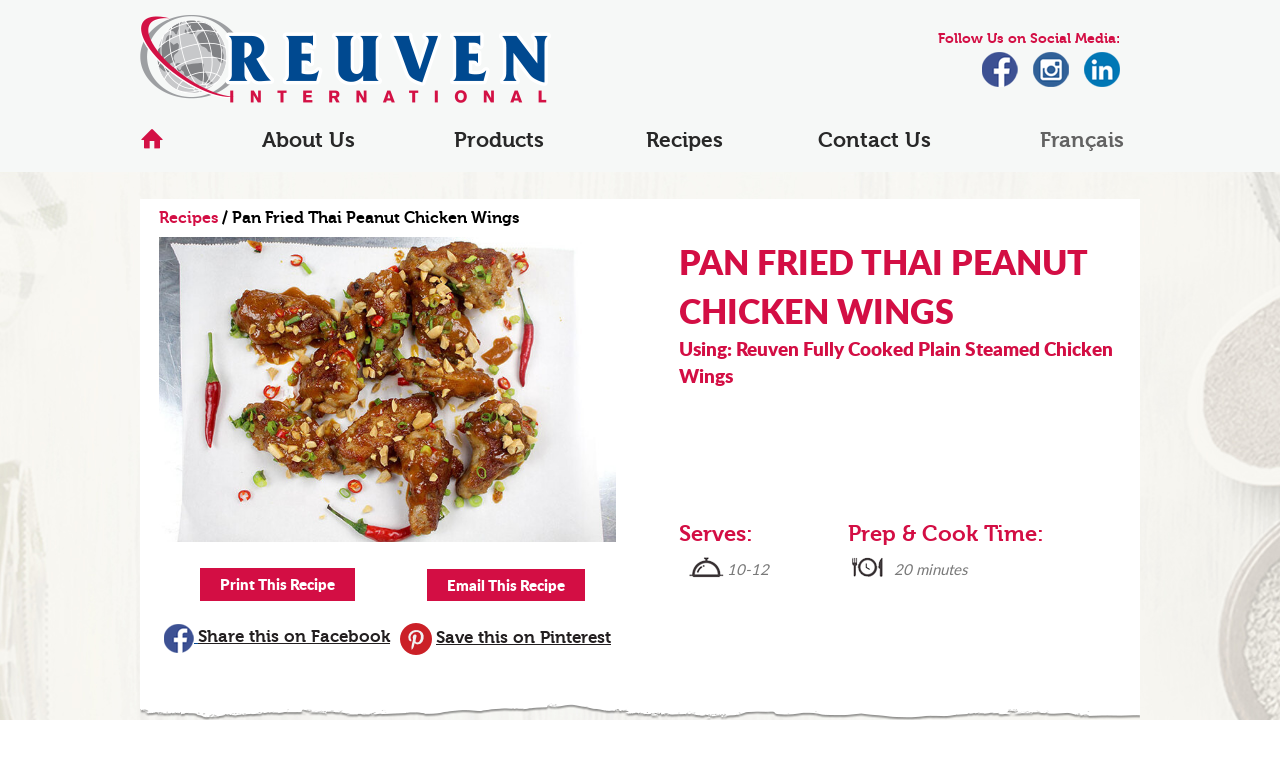

--- FILE ---
content_type: text/html;charset=UTF-8
request_url: https://www.reuven.com/recipes/Pan-Fried-Thai-Peanut-Chicken-Wings.htm
body_size: 4991
content:



















































































































	

	

	

	













































	

	

	

	

	

	

	

	

	

	

	

	

	

	

	

	

	

	

	

	

	

	

	

	








    

    

    

    

    

    

    

    

    

    

    

    

    

    

    

    

    

    

    

    

    

    

    

    

    

    

    

    

    

    

    

    

    

    

    

    

    

    

    

    

    

    

    

    

    

    

    

    

    

    

    

    

    

    

    

    

    

    

    

    

    

    

    

    

    

    

    

    

    

    

    

    

    

    

    

    

    

    

    

    

    

    

    

    

    

    

    

    

    

    

    

    

    

    

    

    

    

    

    

    

    

    

    

    

    

    

    

    

    

    

    

    

    

    

    

    

    

    

    

    

    

    

    

    

    

    

    

    

    

    

    

    

    

    

    

    

    

    

    

    

    

    

    

    

    

    

    

    

    

    

    

    

    

    

    

    

    

    

    

    

    

    

    

    

    

    

    

    

    

    

    

    

    

    

    

    

    

    

    

    

    

    

    

    

    

    

    

    

    

    

    

    

    

    

    

    

    

    
















	
	

	
	
	

	
	
	
		
	

	
		
		
		

		
			
		
		
			

			
			

			
			

			
			

			
			

			
			

			
			

			
			

			
			

			
			

			
			

			
			

			
			
				
			
				
			

			
				
			 

			

		
	

	



	
	
	


	
	
	
		
	
		
	
		
	
		
	
		
	
		
	
		
	
		
	
		
	
		
	
		
	
		
	
		
	
		
	
		
	
		
	
		
	
		
	
		
	
		
	
		
	
		
	
		
	
		
	
		
	
		
	
		
	
		
	
		
	
		
	
		
	
		
	
		
	
		
	
		
	
		
	
		
	
		
	
		
	

	







	
	
	
	
	
	
	
	

	

	

	

	

	

	



		

		
		
	
	
	
	
	
	
	
	
	
	
	
	
	
	
	

	

	

	

	

	

	

	

	


	

	

		
		

		



	
	
	








	
	
	

	
	
	

	

	

	

		
		
		
			
		

		
		
		

		

		

		
			
			

			

			
		
	







                                                                                                                                                                                                                                                                                                                                                                                                                                                                                                                                                                                                                                                                                                                                                                                                                         <!DOCTYPE HTML><html><head><meta name="viewport" content="width=device-width"><meta name="theme-color" content="#f6f8f7"> <link rel="icon" type="image/png" href="/favicon-32x32.png" sizes="32x32"><link rel="icon" type="image/png" href="/favicon-16x16.png" sizes="16x16"><link href="/css/screen.css" rel="stylesheet" type="text/css"><link href="/css/recipes.css" rel="stylesheet" type="text/css"><script type="text/javascript" src="/js/jquery-1.8.3.min.js"></script><script type="text/javascript" src="/js/jquery.browser.mobile.js"></script><script type="text/javascript" src="/js/ww_drop_downs.js"></script><script type="text/javascript" src="/js/cookies.js"></script><script type="text/javascript" async defer src="//assets.pinterest.com/js/pinit.js"></script><meta http-equiv="Content-Type" content="text/html; charset=UTF-8"><title>Pan Fried Thai Peanut Chicken Wings - Halal Chicken Reuven International Toronto Ontario Canada Fully Cooked Poultry</title><META name="title" content="Pan Fried Thai Peanut Chicken Wings"><META name="keywords" content="Using: Reuven Fully Cooked Plain Steamed Chicken Wings"><META name="description" content="Reuven International, Canadian leader of premium chicken and beef products for the foodservice, health care, hospitality, industrial and retail markets.">    <META name="Author" content="">    <META name="robots" content="index, follow">        <meta property="og:title" content="Pan Fried Thai Peanut Chicken Wings Using: Reuven Fully Cooked Plain Steamed Chicken Wings" /><meta property="og:type" content="website" /><meta property="og:site_name" content="Reuven International"><meta property="og:image" content="http://www.reuven.com/userContent/recipes/products/EF797844-EAB5-AE21-8BBB-0FD022073DE6/finals/pan-fried-thai-peanut-chicken-wings.jpg"><meta property="og:url" content="http://www.reuven.com/recipes/food-service/Pan-Fried-Thai-Peanut-Chicken-Wings.htm"><meta property="og:description" content="" />    <style>@media only screen and (max-device-width: 480px),only screen and (min-resolution: 140dppx),only screen and (max-width: 480px),only screen and (min-resolution: 140dpi){#desktop_content { display: none; }#mobile_content { display: inline-table; }}@media only screen and (max-device-width: 1024px), only screen and (min-resolution: 140dppx), only screen and (max-width: 768px){#header_band_container{margin-left:10px;margin-right:10px;width:980px;}}</style><script>$.ajax({type: "GET",async: true,url: '/includes/templates/inc_english_recipes_page_template/mobile.cfm',data: 'cgi_literal_script_name=404&ww_pageID=&ww_pageContentID=&bPreview=0&localPageName=Pan%2DFried%2DThai%2DPeanut%2DChicken%2DWings%26404%3Bhttps%3A%2F%2Fwww%2Ereuven%2Ecom%3A443%2Frecipes%2FPan%2DFried%2DThai%2DPeanut%2DChicken%2DWings%2Ehtm',success: function(html){$('#mobile_content').html(html);}});$(window).ready(function(){if ($('#mobile_content').html() == ''){$.ajax({type: "GET",async: true,url: '/includes/templates/inc_english_recipes_page_template/mobile.cfm',data: 'cgi_literal_script_name=404&ww_pageID=&ww_pageContentID=&bPreview=0&localPageName=Pan%2DFried%2DThai%2DPeanut%2DChicken%2DWings%26404%3Bhttps%3A%2F%2Fwww%2Ereuven%2Ecom%3A443%2Frecipes%2FPan%2DFried%2DThai%2DPeanut%2DChicken%2DWings%2Ehtm',success: function(html){$('#mobile_content').html(html);}});}});</script><script>$(document).ready(function(){var $window = $(window);function checkWidth(){var windowsize = $window.width();if (windowsize >= 480){$('#mobile_content').hide();$('#desktop_content').show();}else{$('#mobile_content').show();$('#desktop_content').hide();}}// Execute on loadcheckWidth();// Bind event listener$(window).resize(checkWidth);});</script><!-- Google tag (gtag.js) --><script async src="https://www.googletagmanager.com/gtag/js?id=G-WSQDTQZVQF"></script><script>  window.dataLayer = window.dataLayer || [];  function gtag(){dataLayer.push(arguments);}  gtag('js', new Date());  gtag('config', 'G-WSQDTQZVQF');</script></head><body><span id="desktop_content"><header><div class="template_header_container"><table cellpadding="0" cellspacing="0" border="0" class="template_header_table"><tr><td><a href="/" title="Reuven International"><img src="/images/reuven_logo_large.png" alt="Reuven Logo"></a></td><td valign="top" align="right" style="padding-right:20px;"><div class="template_header_footer_red_text" style="padding:15px 0 5px 0;">Follow Us on Social Media:</div><table cellpadding="0" cellspacing="0" border="0"><tr><td><a href="https://www.facebook.com/ReuvenInternational" target="_blank" title="Visit us on Facebook"><img src="/images/facebook.png" alt="Facebook Icon"></a></td><td style="padding: 0 15px;"><a href="https://www.instagram.com/reuveninternational/" target="_blank" title="Visit us on Instagram"><img src="/images/instagram.png" alt="Instagram Icon"></a></td><td><a href="https://www.linkedin.com/company/reuven-international-ltd-/" target="_blank" title="Visit us on LinkedIn"><img src="/images/linkedin.png" alt="Linkedin Icon"></a></td></tr></table></td></tr><tr><td colspan="2"><table cellpadding="0" cellspacing="0" border="0" class="template_header_nav_table"><tr><td width="122"><a href="/" class="template_primary_nav_glyph">&#xe865;</a></td><td width="192"><a href="/About-Us.htm" class="template_link_primary_nav" onmouseover="ww_dropDownMenuOpen('m1');" onclick="ww_dropDownMenuOpen('m1');" onfocus="ww_dropDownMenuOpen('m1');" onmouseout="ww_dropDownMenuStartCloseTimer();">About Us</a></td><td width="192"><a href="/products/" class="template_link_primary_nav" onmouseover="ww_dropDownMenuOpen('m2');" onclick="ww_dropDownMenuOpen('m2');" onfocus="ww_dropDownMenuOpen('m2');" onmouseout="ww_dropDownMenuStartCloseTimer();">Products</a></td><td width="172"><a href="/recipes/" class="template_link_primary_nav" onmouseover="ww_dropDownMenuOpen('m3');" onclick="ww_dropDownMenuOpen('m3');" onfocus="ww_dropDownMenuOpen('m3');" onmouseout="ww_dropDownMenuStartCloseTimer();">Recipes</a></td><td width="222"><a href="/Contact-Us.htm" class="template_link_primary_nav" onmouseover="ww_dropDownMenuOpen('m4');" onclick="ww_dropDownMenuOpen('m4');" onfocus="ww_dropDownMenuOpen('m4');" onmouseout="ww_dropDownMenuStartCloseTimer();">Contact Us</a></td><td><a href="/French-Home.htm" class="template_link_alternate">Français</a></td></tr><tr><td></td><td><div class="template_drop_down_menu_container" id="m1" onmouseover="ww_dropDownCancelCloseTimer()" onmouseout="ww_dropDownMenuStartCloseTimer()"><a href="/Why-Choose-Us.htm" class="template_link_dropdown_nav">Why Choose Us</a><a href="/Our-History.htm " class="template_link_dropdown_nav">Our History</a><a href="/Our-Team.htm" class="template_link_dropdown_nav">Our Team</a><a href="/Giving-Back.htm" class="template_link_dropdown_nav">Giving Back</a></div></td><td><div class="template_drop_down_menu_container" id="m2" onmouseover="ww_dropDownCancelCloseTimer()" onmouseout="ww_dropDownMenuStartCloseTimer()"><a href="/products/foodservice/" class="template_link_dropdown_nav">Foodservice</a><a href="/products/halal-certified/" class="template_link_dropdown_nav">Halal Certified</a><a href="/products/healthcare/" class="template_link_dropdown_nav">Healthcare</a><a href="/products/industrial/" class="template_link_dropdown_nav">Industrial</a><a href="/products/retail-hmr/" class="template_link_dropdown_nav">Retail / HMR</a></div></td><td><div class="template_drop_down_menu_container" id="m3" onmouseover="ww_dropDownCancelCloseTimer()" onmouseout="ww_dropDownMenuStartCloseTimer()"><a href="/recipes/food-service/" class="template_link_dropdown_nav">Food Service</a><a href="/recipes/healthcare/" class="template_link_dropdown_nav">Healthcare</a></div></td><td><div class="template_drop_down_menu_container " id="m4" onmouseover="ww_dropDownCancelCloseTimer()" onmouseout="ww_dropDownMenuStartCloseTimer()"><a href="/Reuven-International-Head-Office.htm" class="template_link_dropdown_nav">Reuven International Head Office</a><a href="/map/" class="template_link_dropdown_nav">Find a Regional Foodservice Sales Rep</a><a href="/Contact-Us.htm" class="template_link_dropdown_nav">Email Us</a></div></td><td></td></tr></table></td></tr></table></div></header><main><div class="template_content_container recipes"><link href="/css/recipes.css" rel="stylesheet" type="text/css"><link href="/js/fancybox/jquery.fancybox-1.3.4.css" rel="stylesheet" type="text/css"><script type="text/javascript" src="/js/jCarousel/jquery.easing.1.3.js"></script><script type="text/javascript" src="/js/jCarousel/jquery.jcarousel.js"></script><script type="text/javascript" src="/js/fancybox/jquery.fancybox-1.3.4.js"></script><script type="text/javascript" src="/js/recipe-details-automation.js"></script><table width="100%" border="0" cellspacing="0" cellpadding="0"><tbody><tr><td align="center" valign="top" style="background-image:url(/images/recipes-internal-bg.jpg); background-position:top; background-repeat:no-repeat; background-color:#f6f7f2"><table width="1000" border="0" cellspacing="0" cellpadding="0"><tbody><tr><td><table width="1000" border="0" cellspacing="0" cellpadding="0"><tbody><tr class="screen"><td height="27"></td></tr><tr><td height="498" align="center" valign="top" style="background-color:#FFFFFF"><table width="962" border="0" cellspacing="0" cellpadding="0"><tbody><tr><td colspan="3" align="left"><div class="ww_recipe_globalCrumbs_container"><a href="/recipes/" class="ww_recipe_globalCrumbs_link">Recipes</a> / Pan Fried Thai Peanut Chicken Wings</div></td></tr><tr><td width="457" valign="top"><table cellpadding="0" cellspacing="0" border="0" width="457"><tr><td align="center" valign="middle" class="ww_recipe_productInfo_mainImageFrame"><a id="mainImageLink" onclick="$('a[rel=mainImageGroup]').eq(parseInt($('#mainImageLink').attr('rel'))).trigger('click');" href="javascript:void(0);" style="cursor:pointer;" rel="0"><img src="/userContent/recipes/products/EF797844-EAB5-AE21-8BBB-0FD022073DE6/finals/pan-fried-thai-peanut-chicken-wings.jpg" class="ww_recipe_productInfo_mainimage" id="mainImage" border="0" onerror="this.style.display='none';" width="457"></a><img src="" id="staging_image" style="display:none;"></td></tr></table>   <a id="mainImageLink1" rel="mainImageGroup" href="/userContent/recipes/products/EF797844-EAB5-AE21-8BBB-0FD022073DE6/finals/pan-fried-thai-peanut-chicken-wings.jpg" style="display:none;"></a><p class="screen">&nbsp;</p><div id="recipies-share-container" class="screen"><div class="left-column"><script language = "JavaScript" type="text/javascript" src="/lucee/formtag-form.cfm"></script><script language = "JavaScript" type="text/javascript">function _CF_checkprint_this_recipe_form() { return lucee_form_fha.check();}</script><form onsubmit="return lucee_form_fha.check();" name="print_this_recipe_form" target="_blank" action="/recipes/printer-friendly/" method="post"><input name="ww_recipe_productID" id="ww_recipe_productID" type="hidden" value="EF797844-EAB5-AE21-8BBB-0FD022073DE6"><input name="selectedCategoryID" id="selectedCategoryID" type="hidden" value="E1CE9723-A3B7-8EB0-5B3D-129A456D2C07"><input type="submit" name="print_button" class="ww_action_button1 default_line_height" value="Print This Recipe"></form><!-- name:print_this_recipe_form --><script>lucee_form_fha=new LuceeForms('print_this_recipe_form',null);</script><br><a href="http://www.facebook.com/sharer.php?p[url]=http://www.reuven.com/recipes/food-service/Pan-Fried-Thai-Peanut-Chicken-Wings.htm" class="social-share-link" target="_blank"><img src="/images/recipes-facebook-icon.png" width="30" height="29" alt="Facebook Icon"><b>Share this on Facebook</b></a></div><div class="right-column"><a href="javascript:void(0);" class="ww_action_button1" id="button_email_this_recipe">Email This Recipe</a><br><br><a href="https://www.pinterest.com/pin/create/button/" data-pin-do="buttonBookmark" data-pin-custom="true" class="social-share-link"><img src="/images/pinterest.png" alt="Pinterest Icon"><b>Save this on Pinterest</b></a></div></div></td><td width="63">&nbsp;</td><td width="442" valign="top"><h1 class="ww_h1">Pan Fried Thai Peanut Chicken Wings</h1><h4 class="ww_h4">Using: Reuven Fully Cooked Plain Steamed Chicken Wings</h4><p>&nbsp;</p><p class="screen">&nbsp;</p><p class="screen">&nbsp;</p><p class="screen">&nbsp;</p><p class="screen">&nbsp;</p><p class="screen">&nbsp;</p><table width="442" border="0" cellspacing="0" cellpadding="0"><tbody><tr><td></td></tr><tr><td colspan="3"><table width="442" border="0" cellspacing="0" cellpadding="0"><tbody><tr><td width="169"><h3 class="ww_h3">Serves:</h3></td><td width="273"><h3 class="ww_h3">Prep &amp; Cook Time:</h3></td></tr></tbody></table></td></tr><tr class="screen"><td colspan="3" height="10"></td></tr><tr><td colspan="3"><table width="442" border="0" cellspacing="0" cellpadding="0"><tbody><tr><td width="10">&nbsp;</td><td width="38"><img src="/images/serving-icon.png" width="35" height="21" alt=""/></td><td width="124"><p class="ww_p_alternate">10-12</p></td><td width="43"><img src="/images/prep-time-icon.png" width="32" height="21" alt=""/></td><td width="227"><p class="ww_p_alternate">20 minutes</p></td></tr></tbody></table></td></tr></tbody></table><p class="screen">&nbsp;</p></td></tr></tbody></table></td></tr><tr class="screen"><td valign="top"><img class="template_img" src="/images/recipe-torn-paper-1.png" width="1000" height="26" alt=""/></td></tr><tr class="screen"><td height="28">&nbsp;</td></tr><tr><td height="660" valign="top"><table width="1000" border="0" cellspacing="0" cellpadding="0"><tbody><tr><td width="271" valign="top"><table width="270" border="0" cellspacing="0" cellpadding="0"><tbody><tr class="screen"><td><img class="template_img" src="/images/recipe-torn-paper-with-bind-top.png" width="270" height="16" alt=""/></td></tr><tr><td class="template_img" style="background-image:url(/images/recipe-torn-paper-with-bind-middle-tile.png); background-position:top; background-repeat:repeat-y"><table width="250" border="0" cellspacing="0" cellpadding="0"><tbody><tr><td width="40">&nbsp;</td><td width="210"><table width="210" border="0" cellspacing="0" cellpadding="0"><tbody><tr><td width="56"><img src="/images/ingredients-icon.png" width="46" height="38" alt=""/></td><td width="154"><h4 class="ww_h4">Ingredients</h4></td></tr></tbody></table></td></tr></tbody></table><p class="screen">&nbsp;</p><table width="250" border="0" cellspacing="0" cellpadding="0" class="screen"><tbody><tr><td width="39">&nbsp;</td><td width="211"><img src="/images/recipe-ingredients-div-line.png" width="207" height="5" alt=""/></td></tr></tbody></table><p class="screen">&nbsp;</p><table width="250" border="0" cellspacing="0" cellpadding="0"><tbody><tr><td width="37">&nbsp;</td><td width="213"><p>Thai Peanut Sauce:</p><p>1/4 cup (60 ml) creamy peanut butter</p><p>1/2 cup (125 ml) sweet thai chili sauce</p><p>2 tbsp (30 ml) rice wine vinegar</p><p>1 lime, juice and zest</p><p>2 tbsp (30 ml) soy sauce</p><p>2 tbsp (30 ml) garlic chili sauce</p><p>1 tbsp (15 ml) fresh ginger, minced</p><p>&#160;</p><p>Pan Fried Chicken Wings:</p><p>2kg Reuven Fully Cooked Plain Steamed Chicken Wings</p><p>1 tbsp (15 ml) canola oil</p><p>2 tbsp (30 ml) toasted peanuts, chopped</p><p>1 tbsp (15 ml) green onion, sliced</p><p>&#160;</p></td></tr></tbody></table><p>&nbsp;</p></td></tr><tr class="screen"><td><img src="/images/recipe-torn-paper-with-bind-bottom.png" width="270" height="48" alt=""/></td></tr></tbody></table></td><td width="30">&nbsp;</td><td width="420" valign="top"><table width="420" height="16" border="0" cellspacing="0" cellpadding="0" class="screen"><tbody><tr><td>&nbsp;</td></tr></tbody></table><table width="420" border="0" cellspacing="0" cellpadding="0"><tbody><tr><td width="48"><img src="/images/preparation-instructions-icon.png" width="38" height="45" alt=""/></td><td width="372"><h4 class="ww_h4">Preparation Instructions</h4></td></tr></tbody></table><p class="screen">&nbsp;</p><p class="screen"><img src="/images/recipes-divider-line.png" width="420" height="5" alt=""/></p><p>Thai Peanut Sauce:&#160;Combine all ingredients together and set aside.</p><p>&#160;</p><p>Pan Fried Chicken Wings:&#160;In a large sautee pan heat canola oil over medium heat. Place thawed chicken wings in the pan, turning after 4 minutes, or until golden brown colour.&#160; Add Peanut Thai Sauce and continue to warm over medium heat for 1 to 2 minutes.</p><p>&#160;</p><p>Plate, garnish with toasted peanuts and green onion.</p><p>&#160;</p><p><a href="/userContent/documents/POS/English/35001_35010_35002_35102_Reuven_E_Fully_Cooked_Chicken_Wings_POS.pdf" target="_blank" title="DOWNLOAD SELL SHEET" type="PDF"><em class="ww_action_button2 ">DOWNLOAD SELL SHEET</em></a></p></td><td width="24">&nbsp;</td><td width="255" valign="top"><table width="255" border="0" cellspacing="0" cellpadding="0"><tbody><tr class="screen"><td><img class="template_img" src="/images/recipe-torn-paper-small-top.png" width="255" height="16" alt=""/></td></tr><tr><td valign="top" style="background-image:url(/images/recipe-torn-paper-smal-middle-tilel.png); background-position:top; background-repeat:repeat-y"><table width="240" border="0" cellspacing="0" cellpadding="0"><tbody><tr><td width="22">&nbsp;</td><td width="228" valign="top"><table width="210" border="0" cellspacing="0" cellpadding="0"><tbody><tr><td width="47"><img src="/images/nutrition-info-icon.png" width="38" height="38" alt=""/></td><td width="163"><h4 class="ww_h4">Nutrition Info.</h4></td></tr></tbody></table><p class="screen">&nbsp;</p><p class="screen"><img src="/images/recipe-ingredients-div-line.png" width="207" height="5" alt=""/><br></p><p>1 serving</p><p>Calories: ........................... 290<br />Protein: ............................&#160;21 g<br />Fat: ....................................&#160;18 g<br />Carbohydrate: ................&#160;10 g<br />Fibre: .................................. 1 g<br />Sugar: ................................. 2 g<br />Cholesterol: ...............&#160;120 mg<br />Sodium: ...................&#160;1,088 mg</p></td></tr></tbody></table><p>&nbsp;</p></td></tr><tr class="screen"><td><img src="/images/recipe-torn-paper-small-bottom.png" width="255" height="16" alt=""/></td></tr></tbody></table></td></tr></tbody></table></td></tr><tr class="screen"><td>&nbsp;</td></tr></tbody></table></td></tr></tbody></table></td></tr></tbody></table></div></main><footer><div class="template_footer_container"><table cellpadding="0" cellspacing="0" border="0" class="template_footer_table"><tr><td width="420" valign="top"><div style="padding-bottom:15px;"><a href="/" title="Reuven International"><img src="/images/reuven_logo_large.png" alt="Reuven Logo" style="width:175px;"></a></div><div class="template_footer_copyright_text">&copy; Copyright 2025 Reuven International. All Rights Reserved.<br><a href="http://www.remwebsolutions.com" target="_blank" title="REM Web Solutions">Web Design</a> and <a href="http://www.remwebsolutions.com" target="_blank" title="REM Web Solutions">Content Management</a> by REM Web Solutions.</div></td><td valign="top" width="228"><div class="template_footer_copyright_text"><strong>HEAD OFFICE</strong><br><a href="https://goo.gl/maps/qZB3e89s13S2" target="_blank" title="View on Google Maps">1881 Yonge Street, Suite 201<br>TORONTO, ONTARIO<br>M4S 3C4<br>CANADA</a><br><br><strong>Phone:</strong> &nbsp;(416) 929-1496<br><strong>Fax:</strong>&nbsp;&nbsp;&nbsp;&nbsp;&nbsp;&nbsp;&nbsp;(416) 929-1499</div></td><td valign="top"><table cellpadding="0" cellspacing="0" border="0"><tr><td width="106"><a href="/" class="template_link_footer_nav">HOME</a></td><td><a href="/About-Us.htm" class="template_link_footer_nav">ABOUT US</a></td></tr><tr><td width="106"><a href="/products/" class="template_link_footer_nav">PRODUCTS</a></td><td><a href="/recipes/" class="template_link_footer_nav">RECIPES</a></td></tr><tr><td width="106"><a href="/Contact-Us.htm" class="template_link_footer_nav">CONTACT US</a></td><td></td></tr><tr><td width="106"></td><td><a href="/securedContent/" class="template_header_footer_red_text">Secured Page Login</a></td></tr></table><table cellpadding="0" cellspacing="0" border="0" style="padding-top:10px;"><tr><td style="padding-right:25px;" class="template_header_footer_red_text">Social: </td><td><a href="https://www.facebook.com/ReuvenInternational" target="_blank" title="Visit us on Facebook"><img src="/images/facebook_transparent.png"></a></td><td style="padding:0 25px;"><a href="https://www.instagram.com/reuveninternational/" target="_blank" title="Visit us on Instagram"><img src="/images/instagram_transparent.png"></a></td><td><a href="https://www.linkedin.com/company/reuven-international-ltd-/" target="_blank" title="Visit us on LinkedIn"><img src="/images/linkedin_transparent.png"></a></td></tr></table></td></tr></table></div></footer></span><span id="mobile_content"></span></body></html>


--- FILE ---
content_type: text/css
request_url: https://www.reuven.com/css/screen.css
body_size: 8962
content:
/*************************************************************************************************************************************************************
  /$$$$$$   /$$$$$$  /$$        /$$$$$$  /$$   /$$ /$$$$$$$        /$$$$$$$  /$$$$$$$$ /$$$$$$$$ /$$$$$$$$ /$$$$$$$  /$$$$$$$$ /$$   /$$  /$$$$$$  /$$$$$$$$
 /$$__  $$ /$$__  $$| $$       /$$__  $$| $$  | $$| $$__  $$      | $$__  $$| $$_____/| $$_____/| $$_____/| $$__  $$| $$_____/| $$$ | $$ /$$__  $$| $$_____/
| $$  \__/| $$  \ $$| $$      | $$  \ $$| $$  | $$| $$  \ $$      | $$  \ $$| $$      | $$      | $$      | $$  \ $$| $$      | $$$$| $$| $$  \__/| $$
| $$      | $$  | $$| $$      | $$  | $$| $$  | $$| $$$$$$$/      | $$$$$$$/| $$$$$   | $$$$$   | $$$$$   | $$$$$$$/| $$$$$   | $$ $$ $$| $$      | $$$$$
| $$      | $$  | $$| $$      | $$  | $$| $$  | $$| $$__  $$      | $$__  $$| $$__/   | $$__/   | $$__/   | $$__  $$| $$__/   | $$  $$$$| $$      | $$__/
| $$    $$| $$  | $$| $$      | $$  | $$| $$  | $$| $$  \ $$      | $$  \ $$| $$      | $$      | $$      | $$  \ $$| $$      | $$\  $$$| $$    $$| $$
|  $$$$$$/|  $$$$$$/| $$$$$$$$|  $$$$$$/|  $$$$$$/| $$  | $$      | $$  | $$| $$$$$$$$| $$      | $$$$$$$$| $$  | $$| $$$$$$$$| $$ \  $$|  $$$$$$/| $$$$$$$$
 \______/  \______/ |________/ \______/  \______/ |__/  |__/      |__/  |__/|________/|__/      |________/|__/  |__/|________/|__/  \__/ \______/ |________/
**********************************************************                                          **********************************************************
														/*											*/
														/*	        LINK:		#004890				*/
														/*			HOVER: 		#0266CB				*/
														/*			BODY TEXT: 	#231f20				*/
														/*											*/
														/********************************************/


/*****************************************************
 /$$$$$$$$  /$$$$$$  /$$   /$$ /$$$$$$$$  /$$$$$$
| $$_____/ /$$__  $$| $$$ | $$|__  $$__/ /$$__  $$
| $$      | $$  \ $$| $$$$| $$   | $$   | $$  \__/
| $$$$$   | $$  | $$| $$ $$ $$   | $$   |  $$$$$$
| $$__/   | $$  | $$| $$  $$$$   | $$    \____  $$
| $$      | $$  | $$| $$\  $$$   | $$    /$$  \ $$
| $$      |  $$$$$$/| $$ \  $$   | $$   |  $$$$$$/
|__/       \______/ |__/  \__/   |__/    \______/
*****************************************************/
@font-face
{
	font-family: 'REMGlyph';
	src:url('/fonts/REMGlyph.eot?xa5ysv');
	src:url('/fonts/REMGlyph.eot?#iefixxa5ysv') format('embedded-opentype'),
		url('/fonts/REMGlyph.woff?xa5ysv') format('woff'),
		url('/fonts/REMGlyph.ttf?xa5ysv') format('truetype'),
		url('/fonts/REMGlyph.svg?xa5ysv#REMGlyph') format('svg');
	font-weight: normal;
	font-style: normal;
}

[class^="icon-"], [class*=" icon-"]
{
	font-family: 'REMGlyph';
	speak: none;
	font-style: normal;
	font-weight: normal;
	font-variant: normal;
	text-transform: none;
	line-height: 1;
}

@font-face
{
    font-family: 'nexa_rust_extras_free';
    src: url('/fonts/NexaRustExtras-Free-webfont.eot');
    src: url('/fonts/NexaRustExtras-Free-webfont.eot?#iefix') format('embedded-opentype'),
         url('/fonts/NexaRustExtras-Free-webfont.woff') format('woff'),
         url('/fonts/NexaRustExtras-Free-webfont.ttf') format('truetype'),
         url('/fonts/NexaRustExtras-Free-webfont.svg#nexa_rust_extrasfree') format('svg');
    font-weight: normal;
    font-style: normal;
}


@font-face
{
    font-family: 'lato_regular';
    src: url('Lato-Regular-webfont.eot');
    src: url('/fonts/Lato-Regular-webfont.eot?#iefix') format('embedded-opentype'),
         url('/fonts/Lato-Regular-webfont.woff') format('woff'),
         url('/fonts/Lato-Regular-webfont.ttf') format('truetype'),
         url('/fonts/Lato-Regular-webfont.svg#latoregular') format('svg');
    font-weight: normal;
    font-style: normal;
}

@font-face
{
    font-family: 'museo_700';
    src: url('museo700-regular-webfont.eot');
    src: url('/fonts/museo700-regular-webfont.eot?#iefix') format('embedded-opentype'),
         url('/fonts/museo700-regular-webfont.woff') format('woff'),
         url('/fonts/museo700-regular-webfont.ttf') format('truetype'),
         url('/fonts/museo700-regular-webfont.svg#museo700') format('svg');
    font-weight: normal;
    font-style: normal;
}

@font-face
{
    font-family: 'lato_black';
    src: url('/fonts/Lato-Black-webfont.eot');
    src: url('/fonts/Lato-Black-webfont.eot?#iefix') format('embedded-opentype'),
         url('/fonts/Lato-Black-webfont.woff') format('woff'),
         url('/fonts/Lato-Black-webfont.ttf') format('truetype'),
         url('/fonts/Lato-Black-webfont.svg#latoblack') format('svg');
    font-weight: normal;
    font-style: normal;
}


/**************************************************************************************************************************************************************
 /$$$$$$$  /$$$$$$$$  /$$$$$$  /$$   /$$ /$$$$$$$$  /$$$$$$  /$$$$$$$        /$$$$$$$$ /$$$$$$$$ /$$      /$$ /$$$$$$$  /$$        /$$$$$$  /$$$$$$$$ /$$$$$$$$
| $$__  $$| $$_____/ /$$__  $$| $$  /$$/|__  $$__/ /$$__  $$| $$__  $$      |__  $$__/| $$_____/| $$$    /$$$| $$__  $$| $$       /$$__  $$|__  $$__/| $$_____/
| $$  \ $$| $$      | $$  \__/| $$ /$$/    | $$   | $$  \ $$| $$  \ $$         | $$   | $$      | $$$$  /$$$$| $$  \ $$| $$      | $$  \ $$   | $$   | $$
| $$  | $$| $$$$$   |  $$$$$$ | $$$$$/     | $$   | $$  | $$| $$$$$$$/         | $$   | $$$$$   | $$ $$/$$ $$| $$$$$$$/| $$      | $$$$$$$$   | $$   | $$$$$
| $$  | $$| $$__/    \____  $$| $$  $$     | $$   | $$  | $$| $$____/          | $$   | $$__/   | $$  $$$| $$| $$____/ | $$      | $$__  $$   | $$   | $$__/
| $$  | $$| $$       /$$  \ $$| $$\  $$    | $$   | $$  | $$| $$               | $$   | $$      | $$\  $ | $$| $$      | $$      | $$  | $$   | $$   | $$
| $$$$$$$/| $$$$$$$$|  $$$$$$/| $$ \  $$   | $$   |  $$$$$$/| $$               | $$   | $$$$$$$$| $$ \/  | $$| $$      | $$$$$$$$| $$  | $$   | $$   | $$$$$$$$
|_______/ |________/ \______/ |__/  \__/   |__/    \______/ |__/               |__/   |________/|__/     |__/|__/      |________/|__/  |__/   |__/   |________/
**************************************************************************************************************************************************************/

html
{
	margin:0px;
	padding:0px;
	height: 100%;
	width: 100%;
}

body
{
	margin:0px;
	padding:0px;
	height: 100%;
	width: 100%;
	font-family: lato_regular;
	font-size: 15px;
}

img
{
	border:none;
}

a:link,
a:visited,
a:active
{
	color: #004890;
}

a:hover
{
	color: #0266CB;
}

a.no_underline,
a.no_underline:link,
a.no_underline:active,
a.no_underline:visited,
a.no_underline:hover
{
	text-decoration: none !important;
}

ol li,
ul li
{
	font-family: lato_regular;
	font-size: 15px;
	color: #231f20;
}

hr
{
	border: none;
	background-color: #cbc0aa;
	height: 1px;
	width: 100%;
}

.cc_message
{
	color: #ffffff;
}

input[type="submit"],
input[type="button"]
{
	font-family: lato_black;
	background-color: #d30e44;
	color: #FFFFFF !important;
	padding: 5px 20px;
	text-decoration: none !important;
	font-style: normal !important;
	font-weight: bold;
	cursor: pointer;
	font-size: 15px;
	white-space: no-wrap;
	border: none;
}

input[type="submit"]:hover,
input[type="button"]:hover
{
	color: #FFFFFF !important;
	background-color: #FF0F51;
}

p.template_p
{
	margin:0px;
	padding:0px;
}

label.template_label
{
	margin:0px;
	padding:0px;
}

img.template_img
{
	display: block;
	border:none;
}

a.template_primary_nav_glyph:link,
a.template_primary_nav_glyph:active,
a.template_primary_nav_glyph:visited
{
	color: #d31145;
	font-family: REMGlyph;
	text-decoration: none;
	font-size: 24px;
	font-weight: normal;
}

a.template_primary_nav_glyph:hover
{
	font-family: REMGlyph;
	color: #990D33;
}

a.template_link_primary_nav:link,
a.template_link_primary_nav:active,
a.template_link_primary_nav:visited
{
	font-family: museo_700;
	font-size: 21px;
	color: #282828;
	text-decoration: none;
}

a.template_link_primary_nav:hover
{
	color: #717171;
}

a.template_link_dropdown_nav:link,
a.template_link_dropdown_nav:active,
a.template_link_dropdown_nav:visited
{
	font-family: museo_700;
	font-size: 18px;
	color: #282828;
	text-decoration: none;
}

a.template_link_dropdown_nav:hover
{
	color: #717171;
}

a.template_link_alternate:link,
a.template_link_alternate:active,
a.template_link_alternate:visited
{
	font-family: museo_700;
	font-size: 21px;
	color: #636363;
	text-decoration: none;
}

a.template_link_alternate:hover
{
	color: #A8A8A8;
}


a.template_link_footer_nav:link,
a.template_link_footer_nav:active,
a.template_link_footer_nav:visited
{
	font-family: lato_regular;
	font-size: 12px;
	font-weight: bold;
	text-decoration: none;
	color: #353233;
	line-height: 2;
	padding: 0;
	margin: 0;
}

a.template_link_footer_nav:hover
{
	color: #717171;
}

.template_header_container
{
	width: 100%;
	min-width: 1000px;
	height: 172px;
	background-color: #f6f8f7;
}

.template_header_table
{
	width: 1000px;
	margin: 0 auto;
	padding-top: 15px;
}

.template_header_nav_table
{
	width: 100%;
	padding-top: 20px;
}

.template_header_footer_red_text,
a.template_header_footer_red_text:link,
a.template_header_footer_red_text:active,
a.template_header_footer_red_text:visited
{
	font-family: museo_700;
	font-size: 14px;
	color: #d30e44;
	text-decoration: none;
}

a.template_header_footer_red_text:hover
{
	color: #FF0F51;
}

.template_banner_module_container
{
	position: relative;
	padding: 0;
	margin: 0;
}

figure
{
	margin: 0;
}

.template_content_container
{
	width: 1000px;
	margin: 0 auto;
	padding: 20px 0;
}

.template_content_container.recipes
{
	width: 100% !important;
	padding: 0px !important;
}

.template_footer_container
{
	width: 100%;
	min-width: 1000px;
	height: 236px;
	background: url("/images/footer_background.jpg") repeat-x center top #f1f1ef;
}

.template_footer_table
{
	width: 945px;
	margin: 0 auto;
	padding-top: 39px;
}

.template_footer_copyright_text,
.template_footer_copyright_text a:link,
.template_footer_copyright_text a:active,
.template_footer_copyright_text a:visited
{
	font-family: lato_regular;
	font-size: 12px;
	text-decoration: none !important;
	color: #333333;
}

.template_footer_copyright_text a:hover
{
	color: #9F9F9F;
}


/*********************************************************************************************************************************************************************
  /$$$$$$  /$$$$$$ /$$      /$$ /$$$$$$$  /$$       /$$$$$$$$       /$$$$$$$  /$$$$$$$   /$$$$$$  /$$$$$$$        /$$$$$$$   /$$$$$$  /$$      /$$ /$$   /$$  /$$$$$$
 /$$__  $$|_  $$_/| $$$    /$$$| $$__  $$| $$      | $$_____/      | $$__  $$| $$__  $$ /$$__  $$| $$__  $$      | $$__  $$ /$$__  $$| $$  /$ | $$| $$$ | $$ /$$__  $$
| $$  \__/  | $$  | $$$$  /$$$$| $$  \ $$| $$      | $$            | $$  \ $$| $$  \ $$| $$  \ $$| $$  \ $$      | $$  \ $$| $$  \ $$| $$ /$$$| $$| $$$$| $$| $$  \__/
|  $$$$$$   | $$  | $$ $$/$$ $$| $$$$$$$/| $$      | $$$$$         | $$  | $$| $$$$$$$/| $$  | $$| $$$$$$$/      | $$  | $$| $$  | $$| $$/$$ $$ $$| $$ $$ $$|  $$$$$$
 \____  $$  | $$  | $$  $$$| $$| $$____/ | $$      | $$__/         | $$  | $$| $$__  $$| $$  | $$| $$____/       | $$  | $$| $$  | $$| $$$$_  $$$$| $$  $$$$ \____  $$
 /$$  \ $$  | $$  | $$\  $ | $$| $$      | $$      | $$            | $$  | $$| $$  \ $$| $$  | $$| $$            | $$  | $$| $$  | $$| $$$/ \  $$$| $$\  $$$ /$$  \ $$
|  $$$$$$/ /$$$$$$| $$ \/  | $$| $$      | $$$$$$$$| $$$$$$$$      | $$$$$$$/| $$  | $$|  $$$$$$/| $$            | $$$$$$$/|  $$$$$$/| $$/   \  $$| $$ \  $$|  $$$$$$/
 \______/ |______/|__/     |__/|__/      |________/|________/      |_______/ |__/  |__/ \______/ |__/            |_______/  \______/ |__/     \__/|__/  \__/ \______/
*********************************************************************************************************************************************************************/

div.template_drop_down_menu_container
{
	position: absolute;
	visibility: hidden;
	background-color: rgba(246,248,247,0.9);
	margin-top: 0px;
	margin-left: 0px;
	padding: 5px 10px;
}

.template_drop_down_menu_container.ipad_fix
{
	margin-left: -35px;
}

.template_drop_down_menu_container.french_ipad_fix
{
	margin-left: -300px;
}

div.template_drop_down_menu_container a
{
    position: relative;
	display: block;
	width: auto;
	white-space: nowrap;
	text-align: left;
	padding: 5px;
	text-decoration: none;
}

div.template_drop_down_menu_container a:hover
{
	padding: 5px;
	text-decoration: underline;
}


/*************************************************************************************************************************************************************************
 /$$$$$$$  /$$$$$$$$  /$$$$$$  /$$   /$$ /$$$$$$$$  /$$$$$$  /$$$$$$$        /$$      /$$ /$$      /$$        /$$$$$$  /$$$$$$$$ /$$     /$$ /$$       /$$$$$$$$  /$$$$$$
| $$__  $$| $$_____/ /$$__  $$| $$  /$$/|__  $$__/ /$$__  $$| $$__  $$      | $$  /$ | $$| $$  /$ | $$       /$$__  $$|__  $$__/|  $$   /$$/| $$      | $$_____/ /$$__  $$
| $$  \ $$| $$      | $$  \__/| $$ /$$/    | $$   | $$  \ $$| $$  \ $$      | $$ /$$$| $$| $$ /$$$| $$      | $$  \__/   | $$    \  $$ /$$/ | $$      | $$      | $$  \__/
| $$  | $$| $$$$$   |  $$$$$$ | $$$$$/     | $$   | $$  | $$| $$$$$$$/      | $$/$$ $$ $$| $$/$$ $$ $$      |  $$$$$$    | $$     \  $$$$/  | $$      | $$$$$   |  $$$$$$
| $$  | $$| $$__/    \____  $$| $$  $$     | $$   | $$  | $$| $$____/       | $$$$_  $$$$| $$$$_  $$$$       \____  $$   | $$      \  $$/   | $$      | $$__/    \____  $$
| $$  | $$| $$       /$$  \ $$| $$\  $$    | $$   | $$  | $$| $$            | $$$/ \  $$$| $$$/ \  $$$       /$$  \ $$   | $$       | $$    | $$      | $$       /$$  \ $$
| $$$$$$$/| $$$$$$$$|  $$$$$$/| $$ \  $$   | $$   |  $$$$$$/| $$            | $$/   \  $$| $$/   \  $$      |  $$$$$$/   | $$       | $$    | $$$$$$$$| $$$$$$$$|  $$$$$$/
|_______/ |________/ \______/ |__/  \__/   |__/    \______/ |__/            |__/     \__/|__/     \__/       \______/    |__/       |__/    |________/|________/ \______/
*************************************************************************************************************************************************************************/
p, .ww_p
{
	font-family: lato_regular;
	font-size: 15px;
	line-height: 22px;
	color: #231f20;
	margin: 0;
	padding: 0;
}

.ww_p_double_space
{
	font-family: lato_regular;
	font-size: 15px;
	color: #231f20;
    padding: 0px;
    margin-left: 0px;
    margin-right: 0px;
    margin-top: 0px;
    margin-bottom: 12px; /* Make this same as line-height of regular p tag */
}

.ww_p_alternate
{
	font-family: lato_regular;
	font-size: 15px;
	color: #797979;
	font-style: italic;
	font-weight: normal;
	padding: 0;
	margin: 0;
}

.ww_p_call_out
{
	font-family: lato_regular;
	font-size: 17px;
	color: #231f20;
	margin: 0;
	padding: 0;
}

h1, h1.ww_h1
{
	font-family: lato_black;
	font-size: 34px;
	text-transform: uppercase;
	color: #d30e44;
    padding: 0px;
    margin: 0px;
}

h2, h2.ww_h2
{
	font-family: museo_700;
	font-size: 22px;
	color: #231f20;
	padding: 0px;
    margin: 0px;
}

h3, h3.ww_h3
{
	font-family: museo_700;
	font-size: 22px;
	color: #d30e44;
	padding: 0px;
    margin: 0px;
}

h4, h4.ww_h4
{
	font-family: lato_black;
	font-size: 19px;
	color: #d30e44;
	padding: 0px;
    margin: 0px;
}

h5, h5.ww_h5
{
	font-family: lato;
	font-weight: 300;
	font-size: 28px;
	color: #004890;
	padding: 0;
	margin: 0;
}

h6, h6.ww_h6
{
	font-family: lato_regular;
	font-weight: bold;
	font-size: 16px;
	text-decoration: none;
	color: #004890;
	padding: 0;
	margin: 0;
}

.ww_emphasis
{
	font-family: lato_regular;
	font-size: 15px;
	font-style: italic;
	font-weight: normal;
	color: #231f20;
	padding: 0px;
    margin: 0px;
}

.ww_strong_emphasis
{
	font-family: lato_regular;
	font-size: 15px;
	font-style: italic;
	font-weight: bold;
	color: #231f20;
	padding: 0px;
    margin: 0px;
}

.ww_action_button1
{
	font-family: lato_black;
	background-color: #d30e44;
	color: #FFFFFF !important;
	padding: 5px 20px;
	text-decoration: none !important;
	font-style: normal !important;
	font-weight: bold;
	cursor: pointer;
	font-size: 15px;
	line-height: 2.3;
	white-space: no-wrap;
	border-radius: 0;
	-webkit-appearance: none;
}

input.ww_action_button1.default_line_height
{
	line-height: 1.55em !important;
}


a .ww_action_button1,
a .ww_action_button1:link,
a .ww_action_button1:active,
a .ww_action_button1:visited,
.ww_action_button1 a:link,
.ww_action_button1 a:active,
.ww_action_button1 a:visited
{
	color: #FFFFFF !important;
	text-decoration: none !important;
}

.ww_action_button1:hover, .ww_action_button1 *:hover
{
	color: #FFFFFF !important;
	background-color: #FF0F51;
	text-decoration: none !important;
}

.ww_action_button2
{
	font-family: lato_black;
	background-color: #004990;
	color: #FFFFFF !important;
	padding: 5px 20px;
	text-decoration: none !important;
	font-style: normal !important;
	font-weight: bold;
	cursor: pointer;
	font-size: 15px;
	line-height: 2.3;
	white-space: no-wrap;
	border-radius: 0;
	-webkit-appearance: none;
}

a .ww_action_button2,
a .ww_action_button2:link,
a .ww_action_button2:active,
a .ww_action_button2:visited,
.ww_action_button2 a:link,
.ww_action_button2 a:active,
.ww_action_button2 a:visited
{
	text-decoration: none !important;
}

.ww_action_button2:hover, .ww_action_button2 *:hover
{
	background-color: #015CB4;
	text-decoration: none !important;
}

.ww_action_button3
{
	font-family: lato_black;
	background-color: #282828;
	color: #FFFFFF !important;
	padding: 5px 20px;
	text-decoration: none !important;
	font-style: normal !important;
	font-weight: bold;
	cursor: pointer;
	font-size: 15px;
	line-height: 2.3;
	white-space: no-wrap;
	border-radius: 0;
	-webkit-appearance: none;
}

a .ww_action_button3,
a .ww_action_button3:link,
a .ww_action_button3:active,
a .ww_action_button3:visited,
.ww_action_button3 a:link,
.ww_action_button3 a:active,
.ww_action_button3 a:visited
{
	text-decoration: none !important;
}

.ww_action_button3:hover, .ww_action_button3 *:hover
{
	background-color: #494747;
	text-decoration: none !important;
}



.ww_newsletter_content
{

}

.ww_newsletter_body
{

}

.ww_editor_body
{
	background-color: #FFFFFF;
}

.popup_content_window
{
    position: relative;
    display: flex;
    justify-content: center;
    align-items: center;
	height: 40px;
    width: 100% !important;
	margin-top: 10px;
	margin-bottom: 30px;
}

@media screen and (max-width: 1300px)
{
	.popup_content_window
	{
		margin-top: 10px;
    	margin-bottom: 70px;
	}	
}

@media screen and (max-width: 991px)
{
	.popup_content_window
	{
		left: 0;
		top: 20px;
		width: 100%;
		/* height: 100%; */
	}
}

@media screen and (max-width: 500px)
{
	.popup_content_window_mobile
	{
		position: relative;
		display: flex;
		justify-content: center;
		align-items: center;		
		width: 100% !important;	
		height: auto;
		margin-top: 0;
    	margin-bottom: 0;
	}

}

.pop_up_content
{
	width: 100%;
    display: flex;
    align-items: center;
    justify-content: center;
	-webkit-box-shadow: 0px 0px 15px 0px rgba(0,0,0,0.75);
	-moz-box-shadow: 0px 0px 15px 0px rgba(0,0,0,0.75);
	box-shadow: 0px 0px 15px 0px rgba(0,0,0,0.75);
}

.pop-up-wrapping-container
{
	display: flex;
    align-items: center;
    justify-content: center;
	padding-top: 20px;
}

@media screen and (max-width: 1300px)
{
	.pop-up-wrapping-container
	{
		padding-top: 60px;
    	max-width: 90%;
	}	
}

@media screen and (max-width: 500px)
{
	.pop-up-wrapping-container
	{
		padding-top: 80px;
		max-width: 90%;
		text-align: center;
		margin: 0 auto;
	}
}

.flag-container img
{
	height: 40px;
    width: 40px;
}

@media screen and (max-width: 500px)
{
	.flag-container img
	{
		height: 90px;
		width: 150px;
	}	
}


@media screen and (max-width: 500px)
{
	.pop-up-wrapping-container
	{
		display: block;
	}
}

.pop-up-message-container
{
	padding: 20px;
    display: flex;
    align-items: center;
    justify-content: center;
}

@media screen and (max-width: 500px)
{
	.pop-up-message-container
	{
		display: block;
	}	
}

.message-container
{
	margin-right: 10px;
}

@media screen and (max-width: 500px)
{
	.message-container
	{
		display: block;
		margin-right: 0;
	}
}

.close_button
{
	color: #aaa;
    float: right;
    font-size: 28px;
    font-weight: bold;
    position: absolute;
    right: 0;
	/* top: -5px; */
    padding: 20px;
}

@media screen and (max-width: 500px)
{
	.close_button_mobile
	{
		color: #aaa;
		float: right;
		font-size: 28px;
		font-weight: bold;
		position: absolute;
		right: 20px;
		top: 55px;
		padding: 0;
	}	
}

.close_button:hover,
.close_button:focus,
.close_button_mobile:hover,
.close_button_mobile:focus
{
	color: black;
	text-decoration: none;
	cursor: pointer;
}

.hide_popup
{
	display: none !important;
}

@media screen and (max-width: 1200px)
{
	.popup_content_window
	{
		
	}
}


/*****************************************************************************************************************************************************
 /$$      /$$  /$$$$$$  /$$$$$$$  /$$$$$$ /$$       /$$$$$$$$       /$$$$$$$$ /$$$$$$$$ /$$      /$$ /$$$$$$$  /$$        /$$$$$$  /$$$$$$$$ /$$$$$$$$
| $$$    /$$$ /$$__  $$| $$__  $$|_  $$_/| $$      | $$_____/      |__  $$__/| $$_____/| $$$    /$$$| $$__  $$| $$       /$$__  $$|__  $$__/| $$_____/
| $$$$  /$$$$| $$  \ $$| $$  \ $$  | $$  | $$      | $$               | $$   | $$      | $$$$  /$$$$| $$  \ $$| $$      | $$  \ $$   | $$   | $$
| $$ $$/$$ $$| $$  | $$| $$$$$$$   | $$  | $$      | $$$$$            | $$   | $$$$$   | $$ $$/$$ $$| $$$$$$$/| $$      | $$$$$$$$   | $$   | $$$$$
| $$  $$$| $$| $$  | $$| $$__  $$  | $$  | $$      | $$__/            | $$   | $$__/   | $$  $$$| $$| $$____/ | $$      | $$__  $$   | $$   | $$__/
| $$\  $ | $$| $$  | $$| $$  \ $$  | $$  | $$      | $$               | $$   | $$      | $$\  $ | $$| $$      | $$      | $$  | $$   | $$   | $$
| $$ \/  | $$|  $$$$$$/| $$$$$$$/ /$$$$$$| $$$$$$$$| $$$$$$$$         | $$   | $$$$$$$$| $$ \/  | $$| $$      | $$$$$$$$| $$  | $$   | $$   | $$$$$$$$
|__/     |__/ \______/ |_______/ |______/|________/|________/         |__/   |________/|__/     |__/|__/      |________/|__/  |__/   |__/   |________/
*****************************************************************************************************************************************************/

.mobile_template_global_container
{
	padding:0px;
	margin:0px;
}

.mobile_template_header
{
	background-color: #f6f8f7;
	width: 100%;
	cursor: default;
	position:fixed;
	top:0;
	z-index: 200;
	box-shadow: 0 -2px 15px black;
}

.mobile_template_header  a
{
	position: relative;
	display: block;
	color: white;
	text-decoration: none;
	outline: 0;
	padding:0px;
	margin:0px;
}

.mobile_template_header  a:hover
{
	color: white !important;
}


.mobile_template_footer
{
	background-color: #f6f8f7;
	color: white;
	cursor: default;
	padding: 10px;
}


.mobile_template_belly
{
	background-color: white;
	padding: 6px;
	padding-top: 65px;
}


/****************************************************************************************************************************************************************
 /$$      /$$  /$$$$$$  /$$$$$$$  /$$$$$$ /$$       /$$$$$$$$       /$$      /$$ /$$      /$$        /$$$$$$  /$$$$$$$$ /$$     /$$ /$$       /$$$$$$$$  /$$$$$$
| $$$    /$$$ /$$__  $$| $$__  $$|_  $$_/| $$      | $$_____/      | $$  /$ | $$| $$  /$ | $$       /$$__  $$|__  $$__/|  $$   /$$/| $$      | $$_____/ /$$__  $$
| $$$$  /$$$$| $$  \ $$| $$  \ $$  | $$  | $$      | $$            | $$ /$$$| $$| $$ /$$$| $$      | $$  \__/   | $$    \  $$ /$$/ | $$      | $$      | $$  \__/
| $$ $$/$$ $$| $$  | $$| $$$$$$$   | $$  | $$      | $$$$$         | $$/$$ $$ $$| $$/$$ $$ $$      |  $$$$$$    | $$     \  $$$$/  | $$      | $$$$$   |  $$$$$$
| $$  $$$| $$| $$  | $$| $$__  $$  | $$  | $$      | $$__/         | $$$$_  $$$$| $$$$_  $$$$       \____  $$   | $$      \  $$/   | $$      | $$__/    \____  $$
| $$\  $ | $$| $$  | $$| $$  \ $$  | $$  | $$      | $$            | $$$/ \  $$$| $$$/ \  $$$       /$$  \ $$   | $$       | $$    | $$      | $$       /$$  \ $$
| $$ \/  | $$|  $$$$$$/| $$$$$$$/ /$$$$$$| $$$$$$$$| $$$$$$$$      | $$/   \  $$| $$/   \  $$      |  $$$$$$/   | $$       | $$    | $$$$$$$$| $$$$$$$$|  $$$$$$/
|__/     |__/ \______/ |_______/ |______/|________/|________/      |__/     \__/|__/     \__/       \______/    |__/       |__/    |________/|________/ \______/
****************************************************************************************************************************************************************/

p.ww_p_mobile
{
	font-family: lato_regular;
	font-size: 15px;
	color: #231f20;
	margin: 0;
	padding: 0;
}

.ww_p_double_space_mobile
{
	font-family: lato_regular;
	font-size: 15px;
	color: #231f20;
    padding: 0px;
    margin-left: 0px;
    margin-right: 0px;
    margin-top: 0px;
    margin-bottom: 12px; /* Make this same as line-height of regular p tag */
}

p.ww_p_alternate_mobile
{
	font-family: lato_regular;
	font-size: 15px;
	color: #797979;
	font-style: italic;
	font-weight: normal;
	padding: 0;
	margin: 0;
}

.ww_p_call_out_mobile
{
	font-family: lato_regular;
	font-size: 17px;
	color: #231f20;
	margin: 0;
	padding: 0;
}

#mobile_content a:link,
#mobile_content a:active,
#mobile_content a:visited
{

}

#mobile_content a:hover
{

}

h1.ww_h1_mobile
{
	font-family: lato_black;
	font-size: 34px;
	text-transform: uppercase;
	color: #d30e44;
    padding: 0px;
    margin: 0px;
}

h2.ww_h2_mobile
{
	font-family: museo_700;
	font-size: 22px;
	color: #231f20;
	padding: 0px;
    margin: 0px;
}

h3.ww_h3_mobile
{
	font-family: museo_700;
	font-size: 22px;
	color: #d30e44;
	padding: 0px;
    margin: 0px;
}

h4.ww_h4_mobile
{
	font-family: lato_black;
	font-size: 19px;
	color: #d30e44;
	padding: 0px;
    margin: 0px;
}

h5.ww_h5_mobile
{
	font-family: lato_regular;
	font-size: 19px;
	color: #231f20;
	padding: 0px;
    margin: 0px;
}

h6.ww_h6_mobile
{
	font-family: lato_regular;
	font-size: 19px;
	color: #d30e44;
	padding: 0px;
    margin: 0px;
}

.ww_action_button1_mobile
{
	font-family: lato_black;
	background-color: #d30e44;
	color: #FFFFFF !important;
	padding: 5px 20px;
	text-decoration: none !important;
	font-style: normal !important;
	font-weight: bold;
	cursor: pointer;
	font-size: 15px;
	line-height: 2.3;
	white-space: no-wrap;
}

a .ww_action_button1_mobile,
a .ww_action_button1_mobile:link,
a .ww_action_button1_mobile:active,
a .ww_action_button1_mobile:visited,
.ww_action_button1_mobile a:link,
.ww_action_button1_mobile a:active,
.ww_action_button1_mobile a:visited
{
	color: #FFFFFF !important;
	text-decoration: none !important;
}

.ww_action_button1_mobile:hover, .ww_action_button1_mobile *:hover
{
	color: #FFFFFF !important;
	background-color: #FF0F51;
	text-decoration: none !important;
}

.ww_action_button2_mobile
{
	font-family: lato_black;
	background-color: #004990;
	color: #FFFFFF !important;
	padding: 5px 20px;
	text-decoration: none !important;
	font-style: normal !important;
	font-weight: bold;
	cursor: pointer;
	font-size: 15px;
	line-height: 2.3;
	white-space: no-wrap;
}

a .ww_action_button2_mobile,
a .ww_action_button2_mobile:link,
a .ww_action_button2_mobile:active,
a .ww_action_button2_mobile:visited,
.ww_action_button2_mobile a:link,
.ww_action_button2_mobile a:active,
.ww_action_button2_mobile a:visited
{
	text-decoration: none !important;
}

.ww_action_button2_mobile:hover, .ww_action_button2_mobile *:hover
{
	background-color: #015CB4;
	text-decoration: none !important;
}

.ww_action_button3_mobile
{
	font-family: lato_black;
	background-color: #282828;
	color: #FFFFFF !important;
	padding: 5px 20px;
	text-decoration: none !important;
	font-style: normal !important;
	font-weight: bold;
	cursor: pointer;
	font-size: 15px;
	line-height: 2.3;
	white-space: no-wrap;
}

a .ww_action_button3_mobile,
a .ww_action_button3_mobile:link,
a .ww_action_button3_mobile:active,
a .ww_action_button3_mobile:visited,
.ww_action_button3_mobile a:link,
.ww_action_button3_mobile a:active,
.ww_action_button3_mobile a:visited
{
	text-decoration: none !important;
}

.ww_action_button3_mobile:hover, .ww_action_button3_mobile *:hover
{
	background-color: #494747;
	text-decoration: none !important;
}

.ww_emphasis_mobile
{
	font-family: lato_regular;
	font-size: 15px;
	font-style: italic;
	font-weight: normal;
	color: #231f20;
	padding: 0px;
    margin: 0px;
}

.ww_strong_emphasis_mobile
{
	font-family: lato_regular;
	font-size: 15px;
	font-style: italic;
	font-weight: bold;
	color: #231f20;
	padding: 0px;
    margin: 0px;
}

a.mobile_template_footer_link:visited,
a.mobile_template_footer_link:hover,
a.mobile_template_footer_link:link,
a.mobile_template_footer_link:active
{
	text-decoration:none;
	color: #333333;
}

a.mobile_template_menu_toggle_link:visited,
a.mobile_template_menu_toggle_link:hover,
a.mobile_template_menu_toggle_link:link,
a.mobile_template_menu_toggle_link:active
{
	font-size: 24pt !important;
	margin-left: 10px !important;
	font-family: REMGlyph !important;
}

.mobile_template_menu_toggle_container
{
	background:gray;
	width:50px;
}

a.mobile_template_home_link:visited,
a.mobile_template_home_link:hover,
a.mobile_template_home_link:link
{
	font-size: 24pt !important;
	margin-left: 10px !important;
	color: white;
	text-shadow: 0 0 5px rgba(0,0,0,0.8);
}

a.mobile_template_home_link:active
{
	color: #C9C9C9 !important;
}

a.mobile_template_logo_link:visited,
a.mobile_template_logo_link:hover,
a.mobile_template_logo_link:link,
a.mobile_template_logo_link:active
{
	padding: 5px !important;
}

a.scroll:link,
a.scroll:visited,
a.scroll:hover{
	position: absolute;
	width: 40px;
	height: 40px;
	background-color: #d30e44;
	right: 5px;
	bottom: 35px;
	opacity: 0.8;
	font-family: REMGlyph;
	text-align: center;
	font-size: 24pt;
	color: white;
	padding: 10px 5px 2px 5px;
	box-shadow: 5px 0 25px 5px rgba(0,0,0,0.3);
	-webkit-tap-highlight-color: rgba(255,255,255,0);
}

a.scroll:active
{
	-webkit-transform: scale(1.05, 1.05);
}

#mobile_template_nav
{
	position: fixed;
	top: 58px;
	left: -360px;
	width: 360px;
	height: 94%;
	z-index: 100000000;
	border-top: 5px solid #d30e44;
	background-color: #f6f8f7;
    color: #008100 !important;
    font-size: 12pt;
    text-decoration: none;
    overflow: auto;
}

a.mobile_template_nav_heading:link,
a.mobile_template_nav_heading:visited,
a.mobile_template_nav_heading:hover
{
	font-family: museo_700;
	font-size: 17px;
	display: block;
	height: 40px;
	line-height: 40px;
	padding: 0px;
	text-decoration:none !important;
	color: #ffffff !important;
	background-color: #d30e44;
	-webkit-tap-highlight-color: rgba(255,255,255,0);
}

a.mobile_template_nav_heading:active
{
	-webkit-transform: scale(1.01, 1.01);
}

a.mobile_template_nav_link:link,
a.mobile_template_nav_link:visited,
a.mobile_template_nav_link:hover
{
	font-family: museo_700;
	font-size: 17px;
	display: block;
	height: 40px;
	line-height: 40px;
	padding-left: 10px;
	text-decoration: none !important;
	color: #282828 !important;
	-webkit-tap-highlight-color: rgba(255,255,255,0);
}

a.mobile_template_nav_link:active
{
	-webkit-transform: scale(1.01, 1.01);
}

.mobile_template_nav_glyph
{
	font-family: REMGlyph;
	font-size: 18px;
	color: #d30e44;
}


.mobile_template_white_nav_glyph
{
	font-family: REMGlyph;
	font-size: 18px;
	color: #ffffff;
}

a.mobile_template_nav_link div
{
	text-decoration: underline;
}

a.mobile_template_nav_link div.mobile_template_iconography
{
	text-decoration: none;
}

a.mobile_template_nav_link div:hover
{
	text-decoration: none;
}

.mobile_template_nav_level_1,
a.mobile_template_nav_level_1:link,
a.mobile_template_nav_level_1:active,
a.mobile_template_nav_level_1:visited,
a.mobile_template_nav_level_1:hover
{
	padding-left:10px;
}

.mobile_template_nav_level_2,
a.mobile_template_nav_level_2:link,
a.mobile_template_nav_level_2:active,
a.mobile_template_nav_level_2:visited,
a.mobile_template_nav_level_2:hover
{
	background-color: #EDEDED;
	padding-left:20px;
}

.mobile_template_nav_level_3,
a.mobile_template_nav_level_3:link,
a.mobile_template_nav_level_3:active,
a.mobile_template_nav_level_3:visited,
a.mobile_template_nav_level_3:hover
{
	padding-left:50px;
}


/****************************************************************************************************************************************************************
  /$$$$$$   /$$$$$$  /$$   /$$ /$$$$$$$$ /$$$$$$$   /$$$$$$  /$$       /$$       /$$$$$$$$ /$$$$$$$         /$$$$$$   /$$$$$$  /$$$$$$$  /$$$$$$$$
 /$$__  $$ /$$__  $$| $$$ | $$|__  $$__/| $$__  $$ /$$__  $$| $$      | $$      | $$_____/| $$__  $$       /$$__  $$ /$$__  $$| $$__  $$| $$_____/
| $$  \__/| $$  \ $$| $$$$| $$   | $$   | $$  \ $$| $$  \ $$| $$      | $$      | $$      | $$  \ $$      | $$  \__/| $$  \ $$| $$  \ $$| $$
| $$      | $$  | $$| $$ $$ $$   | $$   | $$$$$$$/| $$  | $$| $$      | $$      | $$$$$   | $$$$$$$/      | $$      | $$  | $$| $$  | $$| $$$$$
| $$      | $$  | $$| $$  $$$$   | $$   | $$__  $$| $$  | $$| $$      | $$      | $$__/   | $$__  $$      | $$      | $$  | $$| $$  | $$| $$__/
| $$    $$| $$  | $$| $$\  $$$   | $$   | $$  \ $$| $$  | $$| $$      | $$      | $$      | $$  \ $$      | $$    $$| $$  | $$| $$  | $$| $$
|  $$$$$$/|  $$$$$$/| $$ \  $$   | $$   | $$  | $$|  $$$$$$/| $$$$$$$$| $$$$$$$$| $$$$$$$$| $$  | $$      |  $$$$$$/|  $$$$$$/| $$$$$$$/| $$$$$$$$
 \______/  \______/ |__/  \__/   |__/   |__/  |__/ \______/ |________/|________/|________/|__/  |__/       \______/  \______/ |_______/ |________/
 /$$$$$$$   /$$$$$$        /$$   /$$  /$$$$$$  /$$$$$$$$        /$$$$$$  /$$       /$$$$$$$$ /$$$$$$$$ /$$$$$$$
| $$__  $$ /$$__  $$      | $$$ | $$ /$$__  $$|__  $$__/       /$$__  $$| $$      |__  $$__/| $$_____/| $$__  $$
| $$  \ $$| $$  \ $$      | $$$$| $$| $$  \ $$   | $$         | $$  \ $$| $$         | $$   | $$      | $$  \ $$
| $$  | $$| $$  | $$      | $$ $$ $$| $$  | $$   | $$         | $$$$$$$$| $$         | $$   | $$$$$   | $$$$$$$/
| $$  | $$| $$  | $$      | $$  $$$$| $$  | $$   | $$         | $$__  $$| $$         | $$   | $$__/   | $$__  $$
| $$  | $$| $$  | $$      | $$\  $$$| $$  | $$   | $$         | $$  | $$| $$         | $$   | $$      | $$  \ $$
| $$$$$$$/|  $$$$$$/      | $$ \  $$|  $$$$$$/   | $$         | $$  | $$| $$$$$$$$   | $$   | $$$$$$$$| $$  | $$
|_______/  \______/       |__/  \__/ \______/    |__/         |__/  |__/|________/   |__/   |________/|__/  |__/
****************************************************************************************************************************************************************/

#desktop_content
{
	display: block;
}

#mobile_content
{
	display: none;
	width: 100%;
}

.mobile_template_iconography
{
	display:inline-block;
	vertical-align:middle;
	line-height:0pt;
	text-decoration:none;
	font-family: REMGlyph !important;
	font-size:14pt;
	background-color: transparent;
	-webkit-font-smoothing: antialiased !important;
	text-shadow: 1px 1px 1px rgba(0,0,0,0.40);
	margin-bottom:2px;
	padding-bottom:2px;
	font-weight:normal;
}

/*------------------------------------------*/
/*   NEW 2016 CSS Animated Hamburger Menu   */
/*-----------------------------------------*/
.c-hamburger {
  display: block;
  position: relative;
  overflow: hidden;
  margin: 0;
  padding: 0;
  width: 50px;
  height: 58px;
  font-size: 0;
  text-indent: -9999px;
  appearance: none;
  box-shadow: none;
  border-radius: none;
  border: none;
  cursor: pointer;
  transition: background 0.3s;
}

.c-hamburger:focus {
  outline: none;
}

.c-hamburger span {
  display: block;
  position: absolute;
  top: 25px;
  left: 12px;
  right: 12px;
  height:6px;
  background: white;
}

.c-hamburger span::before,
.c-hamburger span::after {
  position: absolute;
  display: block;
  left: 0;
  width: 100%;
  height: 6px;
  background-color: #fff;
  content: "";
}

.c-hamburger span::before {
  top: -9px;
}

.c-hamburger span::after {
  bottom: -9px;
}

.c-hamburger--htx {
  background-color: #d30e44; /*Nav toggle background color when menu closed*/
}

.c-hamburger--htx span {
  transition: background 0s 0.3s;
}

.c-hamburger--htx span::before,
.c-hamburger--htx span::after {
  transition-duration: 0.3s, 0.3s;
  transition-delay: 0.3s, 0s;
}

.c-hamburger--htx span::before {
  transition-property: top, transform;
}

.c-hamburger--htx span::after {
  transition-property: bottom, transform;
}

/* active state, i.e. menu open */
.c-hamburger--htx.is-active {
  /*background-color: #de6502;*/ /*Nav toggle background when menu open*/
}

.c-hamburger--htx.is-active span {
  background: none;
}

.c-hamburger--htx.is-active span::before {
  top: 0;
  transform: rotate(45deg);
}

.c-hamburger--htx.is-active span::after {
  bottom: 0;
  transform: rotate(-45deg);
}

.c-hamburger--htx.is-active span::before,
.c-hamburger--htx.is-active span::after {
  transition-delay: 0s, 0.3s;
}


/* Full-screen banner for internal pages */

.internal-banner-large-container
{
    height: 511px;
    margin: 0 auto;
}

.internal-banner-image-large
{
	position: absolute;
	width: 2000px !important;
	left: 50%;
	transform: translateX(-50%);
}

.internal-banner-large-container-mobile
{
    overflow: hidden;
    padding-top: 44%;
    height: 0;
    position: relative;
}

.internal-banner-image-large-mobile
{
	height: 100%;
    position: absolute;
    top: 0;
    left: 50%;
    transform: translateX(-50%);
    width: 100%;
    object-fit: cover;
}

.receipe_content_wrapping_container
{
	margin: 30px auto;
}

@media screen and (max-width: 500px)
{
	.receipe_content_wrapping_container table
	{
		margin: 30px auto;
		max-width: 500px;
		width: 100%;
		text-align: center;
	}
	
}

--- FILE ---
content_type: text/css
request_url: https://www.reuven.com/css/recipes.css
body_size: 1137
content:
/******************************
 GLOBAL CRUMBS
 GLOBAL CRUMBS
 GLOBAL CRUMBS
*******************************/

.ww_recipe_globalCrumbs_container
{
	margin-top:10px;
	margin-bottom:10px;
	font-family: "museo_700";
    font-size: 16px;
}

a.ww_recipe_globalCrumbs_link:link, a.ww_recipe_globalCrumbs_link:active, a.ww_recipe_globalCrumbs_link:visited
{
	font-family: "museo_700";
    font-size: 16px;
	color: #d30e44 !important;
	text-decoration: none !important;
}

a.ww_recipe_globalCrumbs_link:hover
{
	font-family: "museo_700";
    font-size: 16px;
	color: #FF0F51 !important;
	text-decoration: none !important;
}

/******************************
 GLOBAL CRUMBS
 GLOBAL CRUMBS
 GLOBAL CRUMBS
*******************************/

/******************************
 PRODUCT INFO - JCAROUSEL ITEMS
 PRODUCT INFO - JCAROUSEL ITEMS
 PRODUCT INFO - JCAROUSEL ITEMS
*******************************/

.jcarousel-skin-default .jcarousel
{
    position: relative;
    overflow: hidden;
    width: 300;
    height: 112px;
}

.jcarousel-skin-default ul
{
    width: 20000px;
    position: absolute;
    list-style: none;
    margin: 0;
    padding: 0;

}

.jcarousel-skin-default li
{
	float: left;
	margin: 0 0 0 0;
	padding: 0;
	border: solid #EEEEEE  1px;
	background: #FFFFFF;
	margin-right:22px;
}

*[dir=rtl] .jcarousel-skin-default li {
    float: right;
    margin: 0 0 0 0;
}

.jcarousel-skin-default li img
{
    border: 0;
}

.ww_recipe_productInfo_thumbImageCell
{
	width: 96px;
	height: 100px;
	overflow: hidden;
	text-align: center;
}

img.ww_recipe_productInfo_thumbImage
{
	width: 96px !important;
}

a.jcarousel_button
{
	background-color: #d30e44 !important;
	padding: 0px 10px !important;
	text-decoration: none !important;
	color: #FFFFFF !important;
	font-size: 18pt !important;
	font-weight: bold !important;
	border-radius: 5px;
}

a.jcarousel_button:hover
{
	background-color: #FF0F51 !important;
}

/******************************
 /PRODUCT INFO - JCAROUSEL ITEMS
 /PRODUCT INFO - JCAROUSEL ITEMS
 /PRODUCT INFO - JCAROUSEL ITEMS
*******************************/

.product_selector_container
{
	display: table;
	position: relative;
	width: 200px;
	height: 150px;
	overflow: hidden;
}

a.product_selector_link
{
	text-decoration: none !important;
}

.product_image_container
{
	position: absolute;
	left: 0;
	top: 0;
	width: 200px;
	height: 150px;
	z-index: 100;
}

.product_selector_overlay_image
{
	display: none;
	position: absolute;
	left: 0;
	top: 0;
	width: 200px;
	height: 150px;
	z-index: 101;
}

.product_selector_overlay_text
{
	display: none;
	position: relative;
	padding: 10px;
	vertical-align: middle;
	text-align: center;
	font-weight: bold;
	color: #FFFFFF;
	text-decoration: none !important;
	z-index: 102;
}

select.sub_category_selector
{
	max-width: 350px;
	border: solid 1px black !important;
	background-color: white !important;
	color: #d30e44 !important;
	padding: 5px !important;
	font-weight: bold !important;
	font-family: lato_regular  !important;
}

#recipies-share-container
{
	display: flex;
	justify-content: space-around;
	text-align: center;
}

#recipies-share-container .social-share-link b
{
	font-family: "museo_700" !important;
	font-size: 17px !important;
	color: #231f20 !important;
	text-decoration: underline;
	line-height: 32px !important;
}

#recipies-share-container .social-share-link:hover,
#recipies-share-container .social-share-link b:hover
{
	text-decoration: none !important;
	cursor: pointer;
}

#recipies-share-container .social-share-link > img
{
	vertical-align: middle !important;
	line-height: 32px;
}

a.link_facebook_share img
{
	text-decoration: none !important;
}

a.link_facebook_share
{
	font-family: "museo_700" !important;
	font-size: 17px !important;
	color: #231f20 !important;
}

a.link_facebook_share:hover
{
	text-decoration: none !important;
}

.social_media_share_text
{
	margin-top: 5px;
}

.social_media_share_text img
{
	vertical-align: middle;
	cursor: pointer;
}

.social_media_share_text b
{
	font-family: "museo_700" !important;
	font-size: 17px !important;
	color: #231f20 !important;
	display: inline-block;
	vertical-align: middle;
	text-decoration: underline;
}

.social_media_share_text b:hover
{
	text-decoration: none;
	cursor: pointer;
}

/******************************
 FEATURED PRODUCTS CAROUSEL
 FEATURED PRODUCTS CAROUSEL
 FEATURED PRODUCTS CAROUSEL
*******************************/
.ww_recipe_featured_products_carousel_wrapper
{
    margin: 0px auto;
    position: relative;
    width: 1000px;
    clear: both;
}

.ww_recipe_featured_products_carousel
{
    position: relative;
    overflow: hidden;
}

.ww_recipe_featured_products_carousel ul
{
    width: 20000em;
    position: relative;
    list-style: none;
    margin: 0;
    padding: 0;
}

.ww_recipe_featured_products_carousel li
{
    float: left;
    margin-right: 15px;
    width: 322px;
    background-color: #FFFFFF;
    letter-spacing: 0;
    overflow-x: hidden;
    cursor: pointer;
}

.ww_recipe_featured_products_carousel_control_prev,
.ww_recipe_featured_products_carousel_control_next
{
    position: absolute;
    width: 30px;
    height: 30px;
    text-align: center;
    color: #d30e44 !important;
    font: 80pt arial;
    text-decoration: none !important;
    top: 85px;
    font-weight: normal;

}

.ww_recipe_featured_products_carousel_control_prev
{
    left: -50px;
}

.ww_recipe_featured_products_carousel_control_next
{
    right: -42px;
}

.ww_recipe_featured_products_carousel_control_prev:hover span,
.ww_recipe_featured_products_carousel_control_next:hover span
{
    display: block;
}

.ww_recipe_featured_products_carousel_control_prev.inactive,
.ww_recipe_featured_products_carousel_control_next.inactive
{
    opacity: .5;
    cursor: default;
}

.ww_recipe_featured_product_container
{
	width: 322px;
	height: 447px;
	cursor: pointer;
}

a.ww_recipe_featured_products_link:link, a.ww_recipe_featured_products_link:visited, a.ww_recipe_featured_products_link:active
{
	clear: both;
}

a.ww_recipe_featured_products_link:hover
{
	clear: both;
}

div.featured-product-image-container
{
	width: 323px;
	height: 322px;
	overflow: hidden;
	margin-bottom: 4px;
}

div.featured-product-image-container img
{
	display: block;
	height: 322px;
	margin-left: auto;
	margin-right: auto;
}

td.featured-product-name-container
{
	height: 80px;
	vertical-align: top;
	background-color: rgb(240, 241, 241);
	padding: 8px 10px 5px 10px;
}

td.featured-product-prep-info-container
{
	padding-top:8px;
	text-align: center;
}
/******************************
 /FEATURED PRODUCTS CAROUSEL
 /FEATURED PRODUCTS CAROUSEL
 /FEATURED PRODUCTS CAROUSEL
*******************************/

--- FILE ---
content_type: application/javascript
request_url: https://www.reuven.com/js/ww_drop_downs.js
body_size: -96
content:
var ww_dropDownTimeout = 500;
var ww_dropDownCloseTimer = 0;
var ww_currentOpenDropDown = 0;
var ww_dropDownMenuZIndex = 10000;
var ww_lastEventWasTouch = false;

// open hidden layer
function ww_dropDownMenuOpen(id, isTouch)
{
	if (isTouch == false)
	{
		ww_lastEventWasTouch = false;
	}

	ww_dropDownCancelCloseTimer();

	if (ww_currentOpenDropDown)
	{
		ww_currentOpenDropDown.style.visibility = 'hidden';
	}

	ww_currentOpenDropDown = document.getElementById(id);
	ww_currentOpenDropDown.style.visibility = 'visible';
	$(ww_currentOpenDropDown).css("z-index", ww_dropDownMenuZIndex);
}

function ww_dropDownMenuTouch(id)
{
	ww_lastEventWasTouch = true;
	ww_dropDownMenuOpen(id, true);
}

function ww_dropDownMenuCloseAll()
{
	if (ww_currentOpenDropDown)
	{
		ww_currentOpenDropDown.style.visibility = 'hidden';
	}
}

function ww_dropDownMenuStartCloseTimer()
{
	if (ww_lastEventWasTouch == false)
	{
		ww_dropDownCloseTimer = window.setTimeout(ww_dropDownMenuCloseAll, ww_dropDownTimeout);
	}
}

function ww_dropDownCancelCloseTimer()
{
	if(ww_dropDownCloseTimer)
	{
		window.clearTimeout(ww_dropDownCloseTimer);
		ww_dropDownCloseTimer = null;
	}
}

$("*").click(function(e)
{
	if ($(e.target).hasClass("template_link_primary_nav") == false  &&
		$(e.target).hasClass("drop_down_prevent_click_close") == false &&
		$(e.target).hasClass("template_link_primary_nav_glyphs") == false)
	{
		ww_dropDownMenuCloseAll();
	}
});

--- FILE ---
content_type: application/javascript
request_url: https://www.reuven.com/js/recipe-details-automation.js
body_size: 1043
content:
$(document).ready(function()
{

	$('#ww_recipe_productInfo_thumbImageSlideContainer').jcarousel(
	{
		wrap: 'circular',
		'animation':
		{
			'duration': 1000,
			'easing':   'easeOutBack'
		}
	});

	$('#ww_recipe_productInfo_thumbImageSlideContainer').jcarouselAutoscroll(
	{
		autostart: true,
		'interval': 5000
	});

	$('#ww_recipe_additional_details_tabs div').hide();
	$('#ww_recipe_additional_details_tabs div:first').show();
	$('#ww_recipe_additional_details_tabs ul li:first').addClass('active');
	$('#ww_recipe_additional_details_tabs ul li a').click(function()
	{
		$('#ww_recipe_additional_details_tabs ul li').removeClass('active');
		$(this).parent().addClass('active');
		var currentTab = $(this).attr('href');
		$('#ww_recipe_additional_details_tabs div').hide();
		$(currentTab).show();
		return false;
	});

	$("a[rel=mainImageGroup]").fancybox(
	{
		'cyclic':true
	});

	$("#button_email_this_recipe").click(function()
	{
		send_recipe_url_via_email();
	});

	$("#button_email_this_french_recipe").click(function()
	{
		send_french_recipe_url_via_email();
	});
});

function fitImgToBox(imgID, maxWidth, maxHeight)
{
	var img = $("#" + imgID);
	var pic_real_width = 0;
	var  pic_real_height = 0;
	var ratio = 0;
	var pseudo_img = new Image();

	var actualMaxWidth = maxWidth;
	var actualMaxHeight = maxHeight;

	pseudo_img.onload = function()
	{
		pic_real_height = this.height;
		pic_real_width = this.width;

		if (actualMaxWidth > pic_real_width)
		{
			actualMaxWidth = pic_real_width;
		}

		if (actualMaxHeight > pic_real_height)
		{
			actualMaxHeight = pic_real_height;
		}

		if (pic_real_width >= pic_real_height)
		{
			  ratio = (actualMaxWidth / pic_real_width);
			   $("#" + imgID).attr("width",actualMaxWidth);
			   $("#" + imgID).attr("height",parseInt((pic_real_height * ratio)));
			   $("#" + imgID).css("width",actualMaxWidth);
			   $("#" + imgID).css("height",parseInt((pic_real_height * ratio)));
		}
		if ( pic_real_height >= pic_real_width)
		{
			  ratio = (actualMaxHeight / pic_real_height);
			   $("#" + imgID).attr("height",actualMaxHeight);
			   $("#" + imgID).attr("width",parseInt((pic_real_width * ratio)));
			   $("#" + imgID).css("height",actualMaxHeight);
			   $("#" + imgID).css("width",parseInt((pic_real_width * ratio)));

		}
	};

	pseudo_img.src = img.attr('src');
}

function showEnhancedImage(src)
{
	$('#staging_image').attr("src",src);

	$('#mainImage').fadeOut(100,
		function ()
		{
			fitImgToBox('staging_image', 457, 387);
			$('#mainImage').attr("src", $('#staging_image').attr("src"));

			fitImgToBox('mainImage', 457, 387);
			$('#mainImage').fadeIn(100);
		});
}

function fit_image_width_to_container(img_id, container_width)
{
	var img = $("#" + img_id);
	var pseudo_img = new Image();

	pseudo_img.onload = function()
	{
		$("#" + img_id).attr("width", container_width);
		$("#" + img_id).css("width", container_width);
	};

	pseudo_img.src = img.attr("src");
}

function show_enlarged_image(src)
{
	$('#staging_image').attr("src",src);

	$('#mainImage').fadeOut(100,
		function ()
		{
			fit_image_width_to_container("staging_image", 457);
			$('#mainImage').attr("src", $('#staging_image').attr("src"));

			fit_image_width_to_container("mainImage", 457);
			$('#mainImage').fadeIn(100);
		});
}

function send_recipe_url_via_email()
{
	var w = 650;
	var h = 500;
	var url = "/emailThisPage/?thisURL=" + encodeURIComponent(window.location);
	// Fixes dual-screen position                         Most browsers      Firefox
    var dualScreenLeft = window.screenLeft != undefined ? window.screenLeft : screen.left;
    var dualScreenTop = window.screenTop != undefined ? window.screenTop : screen.top;

    width = window.innerWidth ? window.innerWidth : document.documentElement.clientWidth ? document.documentElement.clientWidth : screen.width;
    height = window.innerHeight ? window.innerHeight : document.documentElement.clientHeight ? document.documentElement.clientHeight : screen.height;

    var left = ((width / 2) - (w / 2)) + dualScreenLeft;
    var top = ((height / 2) - (h / 2)) + dualScreenTop;
    var newWindow = window.open(url, "Select_Recipients", 'toolbar=no,status=no,resizable=yes,dependent=yes,scrollbars=yes, width=' + w + ', height=' + h + ', top=' + top + ', left=' + left);

    // Puts focus on the newWindow
    if (window.focus)
    {
        newWindow.focus();
    }
}

function send_french_recipe_url_via_email()
{
	var w = 650;
	var h = 600;
	var url = "/emailThisPage/?language=fr&thisURL=" + encodeURIComponent(window.location);
	// Fixes dual-screen position                         Most browsers      Firefox
    var dualScreenLeft = window.screenLeft != undefined ? window.screenLeft : screen.left;
    var dualScreenTop = window.screenTop != undefined ? window.screenTop : screen.top;

    width = window.innerWidth ? window.innerWidth : document.documentElement.clientWidth ? document.documentElement.clientWidth : screen.width;
    height = window.innerHeight ? window.innerHeight : document.documentElement.clientHeight ? document.documentElement.clientHeight : screen.height;

    var left = ((width / 2) - (w / 2)) + dualScreenLeft;
    var top = ((height / 2) - (h / 2)) + dualScreenTop;
    var newWindow = window.open(url, "Select_Recipients", 'toolbar=no,status=no,resizable=yes,dependent=yes,scrollbars=yes, width=' + w + ', height=' + h + ', top=' + top + ', left=' + left);

    // Puts focus on the newWindow
    if (window.focus)
    {
        newWindow.focus();
    }
}

--- FILE ---
content_type: application/javascript
request_url: https://www.reuven.com/js/cookies.js
body_size: -219
content:
function createCookie(name,value,days)
{
    if (days)
    {
        var date = new Date();
        date.setTime(date.getTime() + (days * 24 * 60 * 60 * 1000));
        var expires = "; expires=" + date.toGMTString();
    }
    else
    {
        var expires = "";
    }

    document.cookie = name + "=" + value + expires + "; path=/";
}

function readCookie(name)
{
    var nameEQ = name + "=";
    var ca = document.cookie.split(';');
    for(var i = 0; i < ca.length; i++)
    {
        var c = ca[i];
        while (c.charAt(0) == ' ')
        {
            c = c.substring(1,c.length);
        }

        if (c.indexOf(nameEQ) == 0)
        {
            return c.substring(nameEQ.length,c.length);
        }
    }

    return null;
}

function eraseCookie(name)
{
    createCookie(name, "", -1);
}